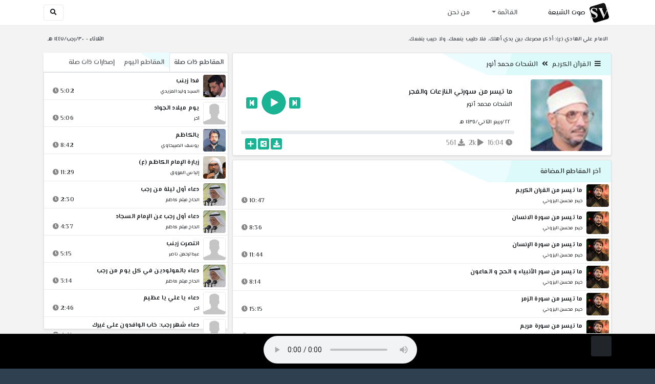

--- FILE ---
content_type: text/html; charset=utf-8
request_url: http://shia.noip.me/play-KyX5G
body_size: 15943
content:


<!DOCTYPE html>
<html lang="ar" dir="rtl">
<head>
    <meta charset="utf-8">
    <meta name="keywords" content="ما تيسر من سورتي النازعات والفجر, الشحات محمد أنور ">
    <meta name="description" content="ما تيسر من سورتي النازعات والفجر - الشحات محمد أنور">
    <meta name="viewport" content="width=device-width, initial-scale=1.0">
	<meta http-equiv="X-UA-Compatible" content="IE=edge">
    <meta http-equiv="content-language" content="ar">
    
    <meta name="msapplication-tap-highlight" content="no">
    <meta name="mobile-web-app-capable" content="no">
    <meta name="application-name" content="Shiavoice - صوت الشيعة">
    <meta name="short_name" content="Shiavoice - صوت الشيعة">
    <link rel="icon" sizes="192x192" href="http://shia.noip.me/assets/img/sv.png">
    <meta name="apple-mobile-web-app-capable" content="no">
    <meta name="apple-mobile-web-app-status-bar-style" content="black">
    <meta name="apple-mobile-web-app-title" content="Shiavoice">
    <link rel="apple-touch-icon" href="http://shia.noip.me/assets/img/sv.png">
    
	<link rel="shortcut icon" href="http://shia.noip.me/assets/img/favicon.ico" type="image/x-icon" />
	<link rel="icon" href="http://shia.noip.me/assets/img/favicon.ico" type="image/x-icon">
    <link rel="stylesheet" type="text/css" href="http://shia.noip.me/assets/css/bootstrap.min.css">
    <link rel="stylesheet" type="text/css" href="http://shia.noip.me/assets/font-awesome5/css/all.min.css">
 
    <link rel="stylesheet" type="text/css" href="http://shia.noip.me/assets/css/animate.css">
    <link rel="stylesheet" type="text/css" href="http://shia.noip.me/assets/css/style.css">
	
    <link rel="stylesheet" type="text/css" href="http://shia.noip.me/assets/css/plugins/toastr/toastr.min.css">
  	<link rel="stylesheet" type="text/css" href="http://shia.noip.me/assets/css/plugins/slick/slick.css">
    <link rel="stylesheet" type="text/css" href="http://shia.noip.me/assets/css/plugins/slick/slick-theme.css">
    <link rel="stylesheet" type="text/css" href="http://shia.noip.me/assets/css/plugins/bootstrapSocial/bootstrap-social.css">
    <link rel="stylesheet" type="text/css" href="http://shia.noip.me/assets/css/plugins/jquery-confirm/jquery-confirm.css">
    <link rel="stylesheet" type="text/css" href="http://shia.noip.me/assets/css/plugins/select2/select2.bundle.css">
    <link rel="stylesheet" type="text/css" href="http://shia.noip.me/assets/css/plugins/dropzone/basic.css">
    <link rel="stylesheet" type="text/css" href="http://shia.noip.me/assets/css/plugins/dropzone/dropzone.css">
    	
	<link rel="stylesheet" type="text/css" href="https://fonts.googleapis.com/css?family=El+Messiri:400,500,600&display=swap&subset=arabic">
    
    <link rel="stylesheet" type="text/css" href="http://shia.noip.me/assets/css/plugins/mobilenav/hc-offcanvas-nav.carbon.css">
        
    <link rel="stylesheet" type="text/css" href="http://shia.noip.me/assets/js/plugins/mediaelement/mediaelementplayer.min.css">
	<link rel="stylesheet" type="text/css" href="http://shia.noip.me/assets/js/plugins/mediaelement/plugins/skip-back/skip-back.min.css">
	<link rel="stylesheet" type="text/css" href="http://shia.noip.me/assets/js/plugins/mediaelement/plugins/speed/speed.min.css">
	<link rel="stylesheet" type="text/css" href="http://shia.noip.me/assets/js/plugins/mediaelement/plugins/loop/loop.min.css">
	<link rel="stylesheet" type="text/css" href="http://shia.noip.me/assets/js/plugins/mediaelement/plugins/airplay/airplay.min.css">
	<link rel="stylesheet" type="text/css" href="http://shia.noip.me/assets/js/plugins/mediaelement/plugins/chromecast/chromecast.min.css">
	<link rel="stylesheet" type="text/css" href="http://shia.noip.me/assets/js/plugins/mediaelement/plugins/postroll/postroll.min.css">   
    
	<link rel="stylesheet" type="text/css" href="http://shia.noip.me/assets/css/plugins/jquery-ui/jquery-ui.css">   
    
    <link rel="stylesheet" type="text/css" href="http://shia.noip.me/assets/css/custom.css">

    <!-- Global site tag (gtag.js) - Google Analytics -->
    <script async src="https://www.googletagmanager.com/gtag/js?id=UA-110213-1"></script>
    <script>
      window.dataLayer = window.dataLayer || [];
      function gtag(){dataLayer.push(arguments);}
      gtag('js', new Date());

      gtag('config', 'UA-110213-1');
    </script>
    
    <title>ما تيسر من سورتي النازعات والفجر - الشحات محمد أنور</title>
    
</head>	
<body class="rtls top-navigation fixed-footer">	
	
     <div id="wrapper">
        <div id="page-wrapper" class="gray-bg ">
        <div class="row border-bottom white-bg">
			<nav class="navbar navbar-expand-lg navbar-fixed-top" role="navigation">
				<div class="container">
                    <a href="/home" rel="loadpage"><img class="m-1" src="http://shia.noip.me/assets/img/sv.png" height="40px" title="Shiavoice - صوت الشيعة" alt="SV"> <strong>صوت الشيعة</strong></a>
					
                    <a href="/search" rel="loadpage" class="navbar-toggler bg-white text-dark ml-5 border" id="searchButton" title="Search">
                        <i class="fa fa-search"></i> 
                    </a>
                    <a href="#" class="mobilMenu">
                        <span></span> 
                    </a>
                    <nav id="main-nav" style="display: none;">
                        <ul><li data-nav-custom-content><a class="text-white" href="quran" rel="loadpage" name="القرآن الكريم - صوت الشيعة"><i class="fa fa-folder ml-2"></i> القرآن الكريم</a></li><li data-nav-custom-content><a class="text-white" href="ed3ie" rel="loadpage" name="الأدعية والمناجيات - صوت الشيعة"><i class="fa fa-folder ml-2"></i> الأدعية والمناجيات</a></li><li data-nav-custom-content><a class="text-white" href="zeyarat" rel="loadpage" name="الزيارات - صوت الشيعة"><i class="fa fa-folder ml-2"></i> الزيارات</a></li><li data-nav-custom-content><a class="text-white" href="athan" rel="loadpage" name="الأذان - صوت الشيعة"><i class="fa fa-folder ml-2"></i> الأذان</a></li><li data-nav-custom-content><a class="text-white" href="qesaed" rel="loadpage" name="قصائد وأشعار - صوت الشيعة"><i class="fa fa-folder ml-2"></i> قصائد وأشعار</a></li><li data-nav-custom-content><a class="text-white" href="mohadrat" rel="loadpage" name="محاضرات إسلامية - صوت الشيعة"><i class="fa fa-folder ml-2"></i> محاضرات إسلامية</a></li><li data-nav-custom-content><a class="text-white" href="khotab" rel="loadpage" name="خطب المعصومين - صوت الشيعة"><i class="fa fa-folder ml-2"></i> خطب المعصومين</a></li><li data-nav-custom-content><a class="text-white" href="letmiat" rel="loadpage" name="لطميات - صوت الشيعة"><i class="fa fa-folder ml-2"></i> لطميات</a></li><li data-nav-custom-content><a class="text-white" href="afrah" rel="loadpage" name="مواليد و أفراح - صوت الشيعة"><i class="fa fa-folder ml-2"></i> مواليد و أفراح</a></li><li data-nav-custom-content><a class="text-white" href="enashid" rel="loadpage" name="أناشيد و تواشيح - صوت الشيعة"><i class="fa fa-folder ml-2"></i> أناشيد و تواشيح</a></li><li data-nav-custom-content><a class="text-white" href="hawza" rel="loadpage" name="دروس حوزوية - صوت الشيعة"><i class="fa fa-folder ml-2"></i> دروس حوزوية</a></li><li data-nav-custom-content><a class="text-white" href="kutub" rel="loadpage" name="الكتب المسموعة - صوت الشيعة"><i class="fa fa-folder ml-2"></i> الكتب المسموعة</a></li><li data-nav-custom-content>
			<a class="text-white customNavLink" href="about" rel="loadpage" name="من نحن - صوت الشيعة"><i class="fa fa-info-circle ml-2"></i> من نحن</a>
			</li></ul>                    </nav>                        
					
					<div class="navbar-collapse collapse" id="navbar" aria-label="primary">
						<ul class="nav navbar-nav">
							<li class="dropdown">
								<a aria-expanded="false" role="button" href="javascript:void(0)" class="dropdown-toggle" data-toggle="dropdown"> القائمة </a>
								<ul role="menu" class="dropdown-menu scrollable-menu " id="links-menu"><li class="list-group-item-action col-xs-6"><a href="/quran" class="list-group-item-link" name="القرآن الكريم - صوت الشيعة" rel="loadpage"><span class="nav-label"><B>القرآن الكريم</B></span></a></li><li class="list-group-item-action col-xs-6"><a href="/ed3ie" class="list-group-item-link" name="الأدعية والمناجيات - صوت الشيعة" rel="loadpage"><span class="nav-label"><B>الأدعية والمناجيات</B></span></a></li><li class="list-group-item-action col-xs-6"><a href="/zeyarat" class="list-group-item-link" name="الزيارات - صوت الشيعة" rel="loadpage"><span class="nav-label"><B>الزيارات</B></span></a></li><li class="list-group-item-action col-xs-6"><a href="/athan" class="list-group-item-link" name="الأذان - صوت الشيعة" rel="loadpage"><span class="nav-label"><B>الأذان</B></span></a></li><li class="list-group-item-action col-xs-6"><a href="/qesaed" class="list-group-item-link" name="قصائد وأشعار - صوت الشيعة" rel="loadpage"><span class="nav-label"><B>قصائد وأشعار</B></span></a></li><li class="list-group-item-action col-xs-6"><a href="/mohadrat" class="list-group-item-link" name="محاضرات إسلامية - صوت الشيعة" rel="loadpage"><span class="nav-label"><B>محاضرات إسلامية</B></span></a></li><li class="list-group-item-action col-xs-6"><a href="/khotab" class="list-group-item-link" name="خطب المعصومين - صوت الشيعة" rel="loadpage"><span class="nav-label"><B>خطب المعصومين</B></span></a></li><li class="list-group-item-action col-xs-6"><a href="/letmiat" class="list-group-item-link" name="لطميات - صوت الشيعة" rel="loadpage"><span class="nav-label"><B>لطميات</B></span></a></li><li class="list-group-item-action col-xs-6"><a href="/afrah" class="list-group-item-link" name="مواليد و أفراح - صوت الشيعة" rel="loadpage"><span class="nav-label"><B>مواليد و أفراح</B></span></a></li><li class="list-group-item-action col-xs-6"><a href="/enashid" class="list-group-item-link" name="أناشيد و تواشيح - صوت الشيعة" rel="loadpage"><span class="nav-label"><B>أناشيد و تواشيح</B></span></a></li><li class="list-group-item-action col-xs-6"><a href="/hawza" class="list-group-item-link" name="دروس حوزوية - صوت الشيعة" rel="loadpage"><span class="nav-label"><B>دروس حوزوية</B></span></a></li><li class="list-group-item-action col-xs-6"><a href="/kutub" class="list-group-item-link" name="الكتب المسموعة - صوت الشيعة" rel="loadpage"><span class="nav-label"><B>الكتب المسموعة</B></span></a></li></ul>							</li>
							<li>
								<a href="/about" aria-expanded="false" role="button" name="من نحن - صوت الشيعة" rel="loadpage"> من نحن</a>
							</li>
						</ul>
					</div>
					<div class="navbar-collapse collapse navbar-left d-none d-lg-block d-xl-none" id="navbar" aria-label="secondary">
						<ul class="nav navbar-nav mr-auto" id="search-form">
							<a href="/search" rel="loadpage" class="btn btn-white btn-sm"> <i class="fa fa-search m-1"></i> </a>
						</ul>
					</div>
				</div>	
			</nav>	
        </div>
        
        <div id="right-sidebar" class="bg-dark">
            <div class="sidebar-container m-3 pt-4">
                <ul><li data-nav-custom-content><a class="text-white" href="quran" rel="loadpage" name="القرآن الكريم - صوت الشيعة"><i class="fa fa-folder ml-2"></i> القرآن الكريم</a></li><li data-nav-custom-content><a class="text-white" href="ed3ie" rel="loadpage" name="الأدعية والمناجيات - صوت الشيعة"><i class="fa fa-folder ml-2"></i> الأدعية والمناجيات</a></li><li data-nav-custom-content><a class="text-white" href="zeyarat" rel="loadpage" name="الزيارات - صوت الشيعة"><i class="fa fa-folder ml-2"></i> الزيارات</a></li><li data-nav-custom-content><a class="text-white" href="athan" rel="loadpage" name="الأذان - صوت الشيعة"><i class="fa fa-folder ml-2"></i> الأذان</a></li><li data-nav-custom-content><a class="text-white" href="qesaed" rel="loadpage" name="قصائد وأشعار - صوت الشيعة"><i class="fa fa-folder ml-2"></i> قصائد وأشعار</a></li><li data-nav-custom-content><a class="text-white" href="mohadrat" rel="loadpage" name="محاضرات إسلامية - صوت الشيعة"><i class="fa fa-folder ml-2"></i> محاضرات إسلامية</a></li><li data-nav-custom-content><a class="text-white" href="khotab" rel="loadpage" name="خطب المعصومين - صوت الشيعة"><i class="fa fa-folder ml-2"></i> خطب المعصومين</a></li><li data-nav-custom-content><a class="text-white" href="letmiat" rel="loadpage" name="لطميات - صوت الشيعة"><i class="fa fa-folder ml-2"></i> لطميات</a></li><li data-nav-custom-content><a class="text-white" href="afrah" rel="loadpage" name="مواليد و أفراح - صوت الشيعة"><i class="fa fa-folder ml-2"></i> مواليد و أفراح</a></li><li data-nav-custom-content><a class="text-white" href="enashid" rel="loadpage" name="أناشيد و تواشيح - صوت الشيعة"><i class="fa fa-folder ml-2"></i> أناشيد و تواشيح</a></li><li data-nav-custom-content><a class="text-white" href="hawza" rel="loadpage" name="دروس حوزوية - صوت الشيعة"><i class="fa fa-folder ml-2"></i> دروس حوزوية</a></li><li data-nav-custom-content><a class="text-white" href="kutub" rel="loadpage" name="الكتب المسموعة - صوت الشيعة"><i class="fa fa-folder ml-2"></i> الكتب المسموعة</a></li><li data-nav-custom-content>
			<a class="text-white customNavLink" href="about" rel="loadpage" name="من نحن - صوت الشيعة"><i class="fa fa-info-circle ml-2"></i> من نحن</a>
			</li></ul>            </div>
        </div>            
            
        <div class="wrapper wrapper-content">
            <div class="container">
                    <div class="row m-b-sm m-t-sm ">
                      <div class="col-md-8 d-md-block d-none">
                            <span class="font-bold text-dark small float-left pr-lg-2"><strong> الامام علي الهادي (ع): أذكر مصرعك بين يدي أهلك، فلا طبيب ينعمك، ولا حبيب ينفعك.</strong></span>
                      </div>
                      <div class="col-md-4 col-sm-12">
                            <span class="font-bold text-dark small float-right pl-lg-2"> الثلاثاء - ٣٠/رجب/١٤٤٧ هـ</span>
                      </div>
                    </div>
                <div id="contentBody">
                        <div class="row documentTitle mb-4" id="documentTitle" data-title="ما تيسر من سورتي النازعات والفجر - الشحات محمد أنور">
        <div class="col-lg-8 col-sm-12 pl-lg-1 mt-2">
            
            <div class="card no-border shadow-sm">
                  <div class="card-header bg-header">
                        <nav> <i class="fa fa-bars ml-1"></i> <a href="quran" name="القرآن الكريم - صوت الشيعة" rel="loadpage" >القرآن الكريم</a><i class="fa fa-angle-double-left mx-2" aria-hidden="true"></i><a href="cat-2074" rel="loadpage" name="الشحات محمد أنور - القرآن الكريم">الشحات محمد أنور</a></nav>                  </div>
                  <div class="card-body p-1 m-1">
                                            
                          <div class="row">
                            <div class="col-md-3">
                                <div id="trackItem1114407" class="">
                                    <div class="containerTrack">
                                     <img class="image m-auto rounded d-none d-sm-none d-md-block" id="trackArt1114407" title="الشحات محمد أنور" alt="IMG" src="../assets/img/cats/elsh7at_mu7amed.jpg" width="140px">
                                   </div>
                                </div>
                            </div>
                            <div class="col-md-9 pr-lg-0">
                                <div class="playDiv">
                                 <a href="play-q4cRJ" rel="loadpage" name="ما تيسر من سورتي المؤمنون والنور - الشحات محمد أنور" class="prevTrack btn btn-xs btn-social-icon btn-primary text-white" title="المقطع السابق">
            <i class="fa fa-step-backward"></i> 
        </a> 
                                <a href="javascript:void(0)" title="تشغيل" class="playTrack jp-play jp-play-page m-auto" id="trackplay1114407" data-track-id="1114407" data-track-url="quran/elsh7at_mu7amed/mutefereqe/oc52v9bt7929.mp3" data-track-title="ما تيسر من سورتي النازعات والفجر" data-track-href="play-KyX5G" data-artist="الشحات محمد أنور" data-artist-href="@alshahhat-muhammad-anwar"></a>
                                 <a href="play-O2whr" rel="loadpage" name="ما تيسر من سور النبأ والبلد والعصر - الشحات محمد أنور" class="nextTrack btn btn-xs btn-social-icon btn-primary text-white" title="المقطع التالي">
            <i class="fa fa-step-forward"></i>
        </a> 
                                </div>
                                <h4 class="font-bold m-b-xs text-truncate mt-3 mx-2 pr-md-1" title="ما تيسر من سورتي النازعات والفجر" style="cursor: default;">ما تيسر من سورتي النازعات والفجر</h4>
                                <h5 class="mt-2 mx-2 text-truncate pr-md-1"><a href="@alshahhat-muhammad-anwar" rel="loadpage" name="الشحات محمد أنور - صوت الشيعة" title="الشحات محمد أنور" > الشحات محمد أنور</a></h5>
                                <div class="pt-2 pr-1">
                                 <small class="mx-2 pr-md-1">٢٢/ربيع الثاني/١٤٣٥ هـ</small>
                                </div>
                                 
                                <div id="waveProgress" class="progress m-2" dir="ltr" style="height: 7px;">
                                  <div id="progressBar" data-track-id="1114407" class="progress-bar progress-bar-striped progress-bar-animated progress-bar-primary" role="progressbar"></div>
                                </div> 

                                 <div>
                                  <div class="float-left mx-2 pr-md-1 d-flex justify-content-between">
                                    
                                    <div class="text-muted" style="cursor: default;" id="trackDuration1114407" title="مدة"><i class="fa fa-clock"></i> 16:04</div>
                                      
                                    <div class="text-muted pr-2" style="cursor: default;" title="إستماع 2,446"><i class="fa fa-play"></i> 2k</div>
                                      
                                    <div class="text-muted pr-2" style="cursor: default;" title="تحميل 561"><i class="fa fa-download"></i> 561</div>
                                      
                                   </div>
                                  <div class="float-right">
                                   
                                    <a class="btn btn-xs btn-social-icon btn-primary text-white downloadTrack" data-id="ZGlaSThCTnFHcXlQdHVjV2NwWUUwdz09" name="ما تيسر من سورتي النازعات والفجر - الشحات محمد أنور" title="تحميل"><i class="fa fa-download"></i></a> 
                                    <a class="shareTrack btn btn-xs btn-social-icon btn-primary text-white" name="ما تيسر من سورتي النازعات والفجر - الشحات محمد أنور" data-id="1114407" data-embed="embed-KyX5G" title="شارك على الشبكات الاجتماعية"><i class="fa fa-share-alt-square"></i></a>
                                    <a class="addPlaylist btn btn-xs btn-social-icon btn-primary text-white ml-3" id="addPlaylist1114407" data-plsylist-id="1114407" title="أضف الى قائمة التشغيل"><i class="fa fa-plus"></i></a>
                                    
                                    </div>
                                </div>

                            </div>
                        </div>
                  
                  </div>
                                    
            </div> 
            
            <!-- start last links-->
            <div class="card mt-2 shadow-sm">
             
              <div class="no-border animated fadeIn">

                      <div class="card-header bg-header">
                                آخر المقاطع المضافة
                              </div><ul class="list-unstyled p-0 m-0 w-100"><li class="media trackItem border-bottom p-1" id="trackItem1250610">
					<div class="containerTrack">
					 <img class="image ml-2 rounded" id="trackArt1250610" alt="IMG" src="../assets/img/cats/haydar_muhsen_elbezuni.jpg" width="44px">
					  <div class="middle">
						<a href="play-KcsgV" title="تشغيل" class="playTrack jp-play m-auto" id="trackplay1250610" data-track-id="1250610" data-track-url="quran/haydar_muhsen_elbezuni/mutefereqe/k9wwuiw3ugsbnj8.mp3" data-track-title="ما تيسر من القران الكريم" data-track-href="play-KcsgV" data-artist="حيدر محسن البزوني" data-artist-href="@haydar-muhsin-albuzuni"></a>
					  </div>
					</div>
					<div class="media-body">
					  <a href="play-KcsgV" rel="loadpage" name="ما تيسر من القران الكريم - حيدر محسن البزوني" title="ما تيسر من القران الكريم"><h5 class="mb-0 text-truncate font-weight-bold">ما تيسر من القران الكريم</h5></a>
					    <div class="row mt-1">
							<div class="col-7">
								<a href="@haydar-muhsin-albuzuni" rel="loadpage" name="حيدر محسن البزوني - صوت الشيعة"><small class="text-truncate"> حيدر محسن البزوني</small></a>
							</div>
							<div class="col-5 text-left pl-4" id="trackDuration1250610"> 
								10:47 <i class="fa fa-clock ml-1 text-muted"></i>
								<span class="playTools">
									<a href="javascript:void(0)" class="shareTrack d-none d-sm-inline" data-id="1250610" title="شارك" data-embed="embed-KcsgV" name="ما تيسر من القران الكريم - حيدر محسن البزوني"><i class="fa fa-share-alt-square text-muted" style="font-size: 0.9rem;"></i></a> 
									<a href="play-KcsgV" class="addPlaylist d-none d-sm-inline-block" name="ما تيسر من القران الكريم - حيدر محسن البزوني" data-plsylist-id="1250610" title="أضف الى قائمة التشغيل"><i class="fa fa-plus-square text-muted mr-1" style="font-size: 0.9rem;"></i></a>
								</span>
						   </div>
					   </div>
					</div>
				  </li><li class="media trackItem border-bottom p-1" id="trackItem1250609">
					<div class="containerTrack">
					 <img class="image ml-2 rounded" id="trackArt1250609" alt="IMG" src="../assets/img/cats/haydar_muhsen_elbezuni.jpg" width="44px">
					  <div class="middle">
						<a href="play-KcsAf" title="تشغيل" class="playTrack jp-play m-auto" id="trackplay1250609" data-track-id="1250609" data-track-url="quran/haydar_muhsen_elbezuni/mutefereqe/ul0vnjdeaslbjmw.mp3" data-track-title="ما تيسر من سورة الانسان" data-track-href="play-KcsAf" data-artist="حيدر محسن البزوني" data-artist-href="@haydar-muhsin-albuzuni"></a>
					  </div>
					</div>
					<div class="media-body">
					  <a href="play-KcsAf" rel="loadpage" name="ما تيسر من سورة الانسان - حيدر محسن البزوني" title="ما تيسر من سورة الانسان"><h5 class="mb-0 text-truncate font-weight-bold">ما تيسر من سورة الانسان</h5></a>
					    <div class="row mt-1">
							<div class="col-7">
								<a href="@haydar-muhsin-albuzuni" rel="loadpage" name="حيدر محسن البزوني - صوت الشيعة"><small class="text-truncate"> حيدر محسن البزوني</small></a>
							</div>
							<div class="col-5 text-left pl-4" id="trackDuration1250609"> 
								8:36 <i class="fa fa-clock ml-1 text-muted"></i>
								<span class="playTools">
									<a href="javascript:void(0)" class="shareTrack d-none d-sm-inline" data-id="1250609" title="شارك" data-embed="embed-KcsAf" name="ما تيسر من سورة الانسان - حيدر محسن البزوني"><i class="fa fa-share-alt-square text-muted" style="font-size: 0.9rem;"></i></a> 
									<a href="play-KcsAf" class="addPlaylist d-none d-sm-inline-block" name="ما تيسر من سورة الانسان - حيدر محسن البزوني" data-plsylist-id="1250609" title="أضف الى قائمة التشغيل"><i class="fa fa-plus-square text-muted mr-1" style="font-size: 0.9rem;"></i></a>
								</span>
						   </div>
					   </div>
					</div>
				  </li><li class="media trackItem border-bottom p-1" id="trackItem1250608">
					<div class="containerTrack">
					 <img class="image ml-2 rounded" id="trackArt1250608" alt="IMG" src="../assets/img/cats/haydar_muhsen_elbezuni.jpg" width="44px">
					  <div class="middle">
						<a href="play-KcRx0" title="تشغيل" class="playTrack jp-play m-auto" id="trackplay1250608" data-track-id="1250608" data-track-url="quran/haydar_muhsen_elbezuni/mutefereqe/juza3kgktt7uxl9.mp3" data-track-title="ما تيسر من سورة الإنسان" data-track-href="play-KcRx0" data-artist="حيدر محسن البزوني" data-artist-href="@haydar-muhsin-albuzuni"></a>
					  </div>
					</div>
					<div class="media-body">
					  <a href="play-KcRx0" rel="loadpage" name="ما تيسر من سورة الإنسان - حيدر محسن البزوني" title="ما تيسر من سورة الإنسان"><h5 class="mb-0 text-truncate font-weight-bold">ما تيسر من سورة الإنسان</h5></a>
					    <div class="row mt-1">
							<div class="col-7">
								<a href="@haydar-muhsin-albuzuni" rel="loadpage" name="حيدر محسن البزوني - صوت الشيعة"><small class="text-truncate"> حيدر محسن البزوني</small></a>
							</div>
							<div class="col-5 text-left pl-4" id="trackDuration1250608"> 
								11:44 <i class="fa fa-clock ml-1 text-muted"></i>
								<span class="playTools">
									<a href="javascript:void(0)" class="shareTrack d-none d-sm-inline" data-id="1250608" title="شارك" data-embed="embed-KcRx0" name="ما تيسر من سورة الإنسان - حيدر محسن البزوني"><i class="fa fa-share-alt-square text-muted" style="font-size: 0.9rem;"></i></a> 
									<a href="play-KcRx0" class="addPlaylist d-none d-sm-inline-block" name="ما تيسر من سورة الإنسان - حيدر محسن البزوني" data-plsylist-id="1250608" title="أضف الى قائمة التشغيل"><i class="fa fa-plus-square text-muted mr-1" style="font-size: 0.9rem;"></i></a>
								</span>
						   </div>
					   </div>
					</div>
				  </li><li class="media trackItem border-bottom p-1" id="trackItem1250607">
					<div class="containerTrack">
					 <img class="image ml-2 rounded" id="trackArt1250607" alt="IMG" src="../assets/img/cats/haydar_muhsen_elbezuni.jpg" width="44px">
					  <div class="middle">
						<a href="play-KcrIS" title="تشغيل" class="playTrack jp-play m-auto" id="trackplay1250607" data-track-id="1250607" data-track-url="quran/haydar_muhsen_elbezuni/mutefereqe/nk4fmrgndkfrbaf.mp3" data-track-title="ما تيسر من سور الأنبياء و الحج و الماعون" data-track-href="play-KcrIS" data-artist="حيدر محسن البزوني" data-artist-href="@haydar-muhsin-albuzuni"></a>
					  </div>
					</div>
					<div class="media-body">
					  <a href="play-KcrIS" rel="loadpage" name="ما تيسر من سور الأنبياء و الحج و الماعون - حيدر محسن البزوني" title="ما تيسر من سور الأنبياء و الحج و الماعون"><h5 class="mb-0 text-truncate font-weight-bold">ما تيسر من سور الأنبياء و الحج و الماعون</h5></a>
					    <div class="row mt-1">
							<div class="col-7">
								<a href="@haydar-muhsin-albuzuni" rel="loadpage" name="حيدر محسن البزوني - صوت الشيعة"><small class="text-truncate"> حيدر محسن البزوني</small></a>
							</div>
							<div class="col-5 text-left pl-4" id="trackDuration1250607"> 
								8:14 <i class="fa fa-clock ml-1 text-muted"></i>
								<span class="playTools">
									<a href="javascript:void(0)" class="shareTrack d-none d-sm-inline" data-id="1250607" title="شارك" data-embed="embed-KcrIS" name="ما تيسر من سور الأنبياء و الحج و الماعون - حيدر محسن البزوني"><i class="fa fa-share-alt-square text-muted" style="font-size: 0.9rem;"></i></a> 
									<a href="play-KcrIS" class="addPlaylist d-none d-sm-inline-block" name="ما تيسر من سور الأنبياء و الحج و الماعون - حيدر محسن البزوني" data-plsylist-id="1250607" title="أضف الى قائمة التشغيل"><i class="fa fa-plus-square text-muted mr-1" style="font-size: 0.9rem;"></i></a>
								</span>
						   </div>
					   </div>
					</div>
				  </li><li class="media trackItem border-bottom p-1" id="trackItem1250606">
					<div class="containerTrack">
					 <img class="image ml-2 rounded" id="trackArt1250606" alt="IMG" src="../assets/img/cats/haydar_muhsen_elbezuni.jpg" width="44px">
					  <div class="middle">
						<a href="play-kCoya" title="تشغيل" class="playTrack jp-play m-auto" id="trackplay1250606" data-track-id="1250606" data-track-url="quran/haydar_muhsen_elbezuni/mutefereqe/marx4dvohc5u8x5.mp3" data-track-title="ما تيسر من سورة الزمر" data-track-href="play-kCoya" data-artist="حيدر محسن البزوني" data-artist-href="@haydar-muhsin-albuzuni"></a>
					  </div>
					</div>
					<div class="media-body">
					  <a href="play-kCoya" rel="loadpage" name="ما تيسر من سورة الزمر - حيدر محسن البزوني" title="ما تيسر من سورة الزمر"><h5 class="mb-0 text-truncate font-weight-bold">ما تيسر من سورة الزمر</h5></a>
					    <div class="row mt-1">
							<div class="col-7">
								<a href="@haydar-muhsin-albuzuni" rel="loadpage" name="حيدر محسن البزوني - صوت الشيعة"><small class="text-truncate"> حيدر محسن البزوني</small></a>
							</div>
							<div class="col-5 text-left pl-4" id="trackDuration1250606"> 
								15:15 <i class="fa fa-clock ml-1 text-muted"></i>
								<span class="playTools">
									<a href="javascript:void(0)" class="shareTrack d-none d-sm-inline" data-id="1250606" title="شارك" data-embed="embed-kCoya" name="ما تيسر من سورة الزمر - حيدر محسن البزوني"><i class="fa fa-share-alt-square text-muted" style="font-size: 0.9rem;"></i></a> 
									<a href="play-kCoya" class="addPlaylist d-none d-sm-inline-block" name="ما تيسر من سورة الزمر - حيدر محسن البزوني" data-plsylist-id="1250606" title="أضف الى قائمة التشغيل"><i class="fa fa-plus-square text-muted mr-1" style="font-size: 0.9rem;"></i></a>
								</span>
						   </div>
					   </div>
					</div>
				  </li><li class="media trackItem border-bottom p-1" id="trackItem1250605">
					<div class="containerTrack">
					 <img class="image ml-2 rounded" id="trackArt1250605" alt="IMG" src="../assets/img/cats/haydar_muhsen_elbezuni.jpg" width="44px">
					  <div class="middle">
						<a href="play-KCNrC" title="تشغيل" class="playTrack jp-play m-auto" id="trackplay1250605" data-track-id="1250605" data-track-url="quran/haydar_muhsen_elbezuni/mutefereqe/kevu7vyepytvrz7.mp3" data-track-title="ما تيسر من سورة مريم" data-track-href="play-KCNrC" data-artist="حيدر محسن البزوني" data-artist-href="@haydar-muhsin-albuzuni"></a>
					  </div>
					</div>
					<div class="media-body">
					  <a href="play-KCNrC" rel="loadpage" name="ما تيسر من سورة مريم - حيدر محسن البزوني" title="ما تيسر من سورة مريم"><h5 class="mb-0 text-truncate font-weight-bold">ما تيسر من سورة مريم</h5></a>
					    <div class="row mt-1">
							<div class="col-7">
								<a href="@haydar-muhsin-albuzuni" rel="loadpage" name="حيدر محسن البزوني - صوت الشيعة"><small class="text-truncate"> حيدر محسن البزوني</small></a>
							</div>
							<div class="col-5 text-left pl-4" id="trackDuration1250605"> 
								8:24 <i class="fa fa-clock ml-1 text-muted"></i>
								<span class="playTools">
									<a href="javascript:void(0)" class="shareTrack d-none d-sm-inline" data-id="1250605" title="شارك" data-embed="embed-KCNrC" name="ما تيسر من سورة مريم - حيدر محسن البزوني"><i class="fa fa-share-alt-square text-muted" style="font-size: 0.9rem;"></i></a> 
									<a href="play-KCNrC" class="addPlaylist d-none d-sm-inline-block" name="ما تيسر من سورة مريم - حيدر محسن البزوني" data-plsylist-id="1250605" title="أضف الى قائمة التشغيل"><i class="fa fa-plus-square text-muted mr-1" style="font-size: 0.9rem;"></i></a>
								</span>
						   </div>
					   </div>
					</div>
				  </li><li class="media trackItem border-bottom p-1" id="trackItem1250604">
					<div class="containerTrack">
					 <img class="image ml-2 rounded" id="trackArt1250604" alt="IMG" src="../assets/img/cats/haydar_muhsen_elbezuni.jpg" width="44px">
					  <div class="middle">
						<a href="play-kcNM6" title="تشغيل" class="playTrack jp-play m-auto" id="trackplay1250604" data-track-id="1250604" data-track-url="quran/haydar_muhsen_elbezuni/mutefereqe/hv537vxpbx7hz2d.mp3" data-track-title="ما تيسر من سورتي نوح و الكوثر" data-track-href="play-kcNM6" data-artist="حيدر محسن البزوني" data-artist-href="@haydar-muhsin-albuzuni"></a>
					  </div>
					</div>
					<div class="media-body">
					  <a href="play-kcNM6" rel="loadpage" name="ما تيسر من سورتي نوح و الكوثر - حيدر محسن البزوني" title="ما تيسر من سورتي نوح و الكوثر"><h5 class="mb-0 text-truncate font-weight-bold">ما تيسر من سورتي نوح و الكوثر</h5></a>
					    <div class="row mt-1">
							<div class="col-7">
								<a href="@haydar-muhsin-albuzuni" rel="loadpage" name="حيدر محسن البزوني - صوت الشيعة"><small class="text-truncate"> حيدر محسن البزوني</small></a>
							</div>
							<div class="col-5 text-left pl-4" id="trackDuration1250604"> 
								12:19 <i class="fa fa-clock ml-1 text-muted"></i>
								<span class="playTools">
									<a href="javascript:void(0)" class="shareTrack d-none d-sm-inline" data-id="1250604" title="شارك" data-embed="embed-kcNM6" name="ما تيسر من سورتي نوح و الكوثر - حيدر محسن البزوني"><i class="fa fa-share-alt-square text-muted" style="font-size: 0.9rem;"></i></a> 
									<a href="play-kcNM6" class="addPlaylist d-none d-sm-inline-block" name="ما تيسر من سورتي نوح و الكوثر - حيدر محسن البزوني" data-plsylist-id="1250604" title="أضف الى قائمة التشغيل"><i class="fa fa-plus-square text-muted mr-1" style="font-size: 0.9rem;"></i></a>
								</span>
						   </div>
					   </div>
					</div>
				  </li><li class="media trackItem border-bottom p-1" id="trackItem1250603">
					<div class="containerTrack">
					 <img class="image ml-2 rounded" id="trackArt1250603" alt="IMG" src="../assets/img/cats/haydar_muhsen_elbezuni.jpg" width="44px">
					  <div class="middle">
						<a href="play-kCmY8" title="تشغيل" class="playTrack jp-play m-auto" id="trackplay1250603" data-track-id="1250603" data-track-url="quran/haydar_muhsen_elbezuni/mutefereqe/x9v8fxlbw4nj2w3.mp3" data-track-title="ما تيسر من سورة آل عمران" data-track-href="play-kCmY8" data-artist="حيدر محسن البزوني" data-artist-href="@haydar-muhsin-albuzuni"></a>
					  </div>
					</div>
					<div class="media-body">
					  <a href="play-kCmY8" rel="loadpage" name="ما تيسر من سورة آل عمران - حيدر محسن البزوني" title="ما تيسر من سورة آل عمران"><h5 class="mb-0 text-truncate font-weight-bold">ما تيسر من سورة آل عمران</h5></a>
					    <div class="row mt-1">
							<div class="col-7">
								<a href="@haydar-muhsin-albuzuni" rel="loadpage" name="حيدر محسن البزوني - صوت الشيعة"><small class="text-truncate"> حيدر محسن البزوني</small></a>
							</div>
							<div class="col-5 text-left pl-4" id="trackDuration1250603"> 
								12:01 <i class="fa fa-clock ml-1 text-muted"></i>
								<span class="playTools">
									<a href="javascript:void(0)" class="shareTrack d-none d-sm-inline" data-id="1250603" title="شارك" data-embed="embed-kCmY8" name="ما تيسر من سورة آل عمران - حيدر محسن البزوني"><i class="fa fa-share-alt-square text-muted" style="font-size: 0.9rem;"></i></a> 
									<a href="play-kCmY8" class="addPlaylist d-none d-sm-inline-block" name="ما تيسر من سورة آل عمران - حيدر محسن البزوني" data-plsylist-id="1250603" title="أضف الى قائمة التشغيل"><i class="fa fa-plus-square text-muted mr-1" style="font-size: 0.9rem;"></i></a>
								</span>
						   </div>
					   </div>
					</div>
				  </li><li class="media trackItem border-bottom p-1" id="trackItem1250602">
					<div class="containerTrack">
					 <img class="image ml-2 rounded" id="trackArt1250602" alt="IMG" src="../assets/img/cats/haydar_muhsen_elbezuni.jpg" width="44px">
					  <div class="middle">
						<a href="play-kcMtx" title="تشغيل" class="playTrack jp-play m-auto" id="trackplay1250602" data-track-id="1250602" data-track-url="quran/haydar_muhsen_elbezuni/mutefereqe/kh8qpgwbwkbx56k.mp3" data-track-title="ما تيسر من سورة المؤمنون" data-track-href="play-kcMtx" data-artist="حيدر محسن البزوني" data-artist-href="@haydar-muhsin-albuzuni"></a>
					  </div>
					</div>
					<div class="media-body">
					  <a href="play-kcMtx" rel="loadpage" name="ما تيسر من سورة المؤمنون - حيدر محسن البزوني" title="ما تيسر من سورة المؤمنون"><h5 class="mb-0 text-truncate font-weight-bold">ما تيسر من سورة المؤمنون</h5></a>
					    <div class="row mt-1">
							<div class="col-7">
								<a href="@haydar-muhsin-albuzuni" rel="loadpage" name="حيدر محسن البزوني - صوت الشيعة"><small class="text-truncate"> حيدر محسن البزوني</small></a>
							</div>
							<div class="col-5 text-left pl-4" id="trackDuration1250602"> 
								12:58 <i class="fa fa-clock ml-1 text-muted"></i>
								<span class="playTools">
									<a href="javascript:void(0)" class="shareTrack d-none d-sm-inline" data-id="1250602" title="شارك" data-embed="embed-kcMtx" name="ما تيسر من سورة المؤمنون - حيدر محسن البزوني"><i class="fa fa-share-alt-square text-muted" style="font-size: 0.9rem;"></i></a> 
									<a href="play-kcMtx" class="addPlaylist d-none d-sm-inline-block" name="ما تيسر من سورة المؤمنون - حيدر محسن البزوني" data-plsylist-id="1250602" title="أضف الى قائمة التشغيل"><i class="fa fa-plus-square text-muted mr-1" style="font-size: 0.9rem;"></i></a>
								</span>
						   </div>
					   </div>
					</div>
				  </li><li class="media trackItem border-bottom p-1" id="trackItem1250601">
					<div class="containerTrack">
					 <img class="image ml-2 rounded" id="trackArt1250601" alt="IMG" src="../assets/img/cats/haydar_muhsen_elbezuni.jpg" width="44px">
					  <div class="middle">
						<a href="play-KcmQB" title="تشغيل" class="playTrack jp-play m-auto" id="trackplay1250601" data-track-id="1250601" data-track-url="quran/haydar_muhsen_elbezuni/mutefereqe/4ksxs9zdlwouti4.mp3" data-track-title="ما تيسر من سورتي يس و الزلزلة" data-track-href="play-KcmQB" data-artist="حيدر محسن البزوني" data-artist-href="@haydar-muhsin-albuzuni"></a>
					  </div>
					</div>
					<div class="media-body">
					  <a href="play-KcmQB" rel="loadpage" name="ما تيسر من سورتي يس و الزلزلة - حيدر محسن البزوني" title="ما تيسر من سورتي يس و الزلزلة"><h5 class="mb-0 text-truncate font-weight-bold">ما تيسر من سورتي يس و الزلزلة</h5></a>
					    <div class="row mt-1">
							<div class="col-7">
								<a href="@haydar-muhsin-albuzuni" rel="loadpage" name="حيدر محسن البزوني - صوت الشيعة"><small class="text-truncate"> حيدر محسن البزوني</small></a>
							</div>
							<div class="col-5 text-left pl-4" id="trackDuration1250601"> 
								11:50 <i class="fa fa-clock ml-1 text-muted"></i>
								<span class="playTools">
									<a href="javascript:void(0)" class="shareTrack d-none d-sm-inline" data-id="1250601" title="شارك" data-embed="embed-KcmQB" name="ما تيسر من سورتي يس و الزلزلة - حيدر محسن البزوني"><i class="fa fa-share-alt-square text-muted" style="font-size: 0.9rem;"></i></a> 
									<a href="play-KcmQB" class="addPlaylist d-none d-sm-inline-block" name="ما تيسر من سورتي يس و الزلزلة - حيدر محسن البزوني" data-plsylist-id="1250601" title="أضف الى قائمة التشغيل"><i class="fa fa-plus-square text-muted mr-1" style="font-size: 0.9rem;"></i></a>
								</span>
						   </div>
					   </div>
					</div>
				  </li><li class="media trackItem border-bottom p-1" id="trackItem1250600">
					<div class="containerTrack">
					 <img class="image ml-2 rounded" id="trackArt1250600" alt="IMG" src="../assets/img/cats/haydar_muhsen_elbezuni.jpg" width="44px">
					  <div class="middle">
						<a href="play-kcMJm" title="تشغيل" class="playTrack jp-play m-auto" id="trackplay1250600" data-track-id="1250600" data-track-url="quran/haydar_muhsen_elbezuni/mutefereqe/6mlzaimebkraj43.mp3" data-track-title="ما تيسر من سورتي مريم و القصص" data-track-href="play-kcMJm" data-artist="حيدر محسن البزوني" data-artist-href="@haydar-muhsin-albuzuni"></a>
					  </div>
					</div>
					<div class="media-body">
					  <a href="play-kcMJm" rel="loadpage" name="ما تيسر من سورتي مريم و القصص - حيدر محسن البزوني" title="ما تيسر من سورتي مريم و القصص"><h5 class="mb-0 text-truncate font-weight-bold">ما تيسر من سورتي مريم و القصص</h5></a>
					    <div class="row mt-1">
							<div class="col-7">
								<a href="@haydar-muhsin-albuzuni" rel="loadpage" name="حيدر محسن البزوني - صوت الشيعة"><small class="text-truncate"> حيدر محسن البزوني</small></a>
							</div>
							<div class="col-5 text-left pl-4" id="trackDuration1250600"> 
								10:17 <i class="fa fa-clock ml-1 text-muted"></i>
								<span class="playTools">
									<a href="javascript:void(0)" class="shareTrack d-none d-sm-inline" data-id="1250600" title="شارك" data-embed="embed-kcMJm" name="ما تيسر من سورتي مريم و القصص - حيدر محسن البزوني"><i class="fa fa-share-alt-square text-muted" style="font-size: 0.9rem;"></i></a> 
									<a href="play-kcMJm" class="addPlaylist d-none d-sm-inline-block" name="ما تيسر من سورتي مريم و القصص - حيدر محسن البزوني" data-plsylist-id="1250600" title="أضف الى قائمة التشغيل"><i class="fa fa-plus-square text-muted mr-1" style="font-size: 0.9rem;"></i></a>
								</span>
						   </div>
					   </div>
					</div>
				  </li><li class="media trackItem border-bottom p-1" id="trackItem1250599">
					<div class="containerTrack">
					 <img class="image ml-2 rounded" id="trackArt1250599" alt="IMG" src="../assets/img/cats/haydar_muhsen_elbezuni.jpg" width="44px">
					  <div class="middle">
						<a href="play-kCmGI" title="تشغيل" class="playTrack jp-play m-auto" id="trackplay1250599" data-track-id="1250599" data-track-url="quran/haydar_muhsen_elbezuni/mutefereqe/dwncy2n0zlktm89.mp3" data-track-title="ما تيسر من سورة مريم" data-track-href="play-kCmGI" data-artist="حيدر محسن البزوني" data-artist-href="@haydar-muhsin-albuzuni"></a>
					  </div>
					</div>
					<div class="media-body">
					  <a href="play-kCmGI" rel="loadpage" name="ما تيسر من سورة مريم - حيدر محسن البزوني" title="ما تيسر من سورة مريم"><h5 class="mb-0 text-truncate font-weight-bold">ما تيسر من سورة مريم</h5></a>
					    <div class="row mt-1">
							<div class="col-7">
								<a href="@haydar-muhsin-albuzuni" rel="loadpage" name="حيدر محسن البزوني - صوت الشيعة"><small class="text-truncate"> حيدر محسن البزوني</small></a>
							</div>
							<div class="col-5 text-left pl-4" id="trackDuration1250599"> 
								13:09 <i class="fa fa-clock ml-1 text-muted"></i>
								<span class="playTools">
									<a href="javascript:void(0)" class="shareTrack d-none d-sm-inline" data-id="1250599" title="شارك" data-embed="embed-kCmGI" name="ما تيسر من سورة مريم - حيدر محسن البزوني"><i class="fa fa-share-alt-square text-muted" style="font-size: 0.9rem;"></i></a> 
									<a href="play-kCmGI" class="addPlaylist d-none d-sm-inline-block" name="ما تيسر من سورة مريم - حيدر محسن البزوني" data-plsylist-id="1250599" title="أضف الى قائمة التشغيل"><i class="fa fa-plus-square text-muted mr-1" style="font-size: 0.9rem;"></i></a>
								</span>
						   </div>
					   </div>
					</div>
				  </li></ul>              </div>
            </div>
            <!-- start last links-->
            

        </div>
        <div class="col-lg-4 col-sm-12 pr-lg-1 mt-2">
            <!-- relatedClips -->
            <div class="shadow-sm " > 
                <ul class="nav nav-tabs justify-content-end bg-header" dir="ltr">
                     <li class="nav-sm-item"><a href="javascript:void(0)" name="relatedRelease" data-bs-toggle="tab" class="nav-link relatedTab relatedRelease p-2 card-titel">إصدارات ذات صلة</a></li>
                     <li class="nav-sm-item"><a href="javascript:void(0)" name="todayClips" data-bs-toggle="tab" class="nav-link relatedTab todayClips p-2 card-titel">المقاطع اليوم</a></li>
                    <li class="nav-sm-item"><a href="javascript:void(0)" name="relatedClips" data-bs-toggle="tab" class="nav-link relatedTab relatedClips p-2 card-titel active">المقاطع ذات صلة</a></li>
                </ul>
                <div class="border bg-white rounded-bottom animated fadeIn">
                    <div class="slimScroll" style="height: 500px" id="relatedBox">
                        <ul class="list-unstyled p-0"><li class="media trackItem border-bottom p-1" id="trackItem1014594">
					<div class="containerTrack">
					 <img class="image ml-2 rounded" id="trackArt1014594" alt="IMG" src="../assets/img/cats/welid_elmezedi.jpg" width="44px">
					  <div class="middle">
						<a href="play-wy2b5" title="تشغيل" class="playTrack jp-play m-auto" id="trackplay1014594" data-track-id="1014594" data-track-url="letmiat/welid_elmazidy/elsa8i/gf5fstigvuyx.mp3" data-track-title="فدا زينب" data-track-href="play-wy2b5" data-artist="السيد وليد المزيدي" data-artist-href="@walid-almuzidi"></a>
					  </div>
					</div>
					<div class="media-body">
					  <a href="play-wy2b5" rel="loadpage" name="فدا زينب - السيد وليد المزيدي" title="فدا زينب"><h5 class="mb-0 text-truncate font-weight-bold">فدا زينب</h5></a>
					    <div class="row mt-1">
							<div class="col-7">
								<a href="@walid-almuzidi" rel="loadpage" name="السيد وليد المزيدي - صوت الشيعة"><small class="text-truncate"> السيد وليد المزيدي</small></a>
							</div>
							<div class="col-5 text-left pl-4" id="trackDuration1014594"> 
								5:02 <i class="fa fa-clock ml-1 text-muted"></i>
								<span class="playTools">
									<a href="javascript:void(0)" class="shareTrack d-none d-sm-inline" data-id="1014594" title="شارك" data-embed="embed-wy2b5" name="فدا زينب - السيد وليد المزيدي"><i class="fa fa-share-alt-square text-muted" style="font-size: 0.9rem;"></i></a> 
									<a href="play-wy2b5" class="addPlaylist d-none d-sm-inline-block" id="addPlaylist1014594" data-plsylist-id="1014594" title="أضف الى قائمة التشغيل"><i class="fa fa-plus-square text-muted mr-1" style="font-size: 0.9rem;"></i></a>
								</span>
						   </div>
					   </div>
					</div>
				  </li><li class="media trackItem border-bottom p-1" id="trackItem1012919">
					<div class="containerTrack">
					 <img class="image ml-2 rounded" id="trackArt1012919" alt="IMG" src="../assets/img/cats/none.jpg" width="44px">
					  <div class="middle">
						<a href="play-duc2b" title="تشغيل" class="playTrack jp-play m-auto" id="trackplay1012919" data-track-id="1012919" data-track-url="afrah/mushterek/afrah_elma7mude/sh9oe537ws3p.mp3" data-track-title="يوم ميلاد الجواد" data-track-href="play-duc2b" data-artist="آخر" data-artist-href="@akhr"></a>
					  </div>
					</div>
					<div class="media-body">
					  <a href="play-duc2b" rel="loadpage" name="يوم ميلاد الجواد - آخر" title="يوم ميلاد الجواد"><h5 class="mb-0 text-truncate font-weight-bold">يوم ميلاد الجواد</h5></a>
					    <div class="row mt-1">
							<div class="col-7">
								<a href="@akhr" rel="loadpage" name="آخر - صوت الشيعة"><small class="text-truncate"> آخر</small></a>
							</div>
							<div class="col-5 text-left pl-4" id="trackDuration1012919"> 
								5:06 <i class="fa fa-clock ml-1 text-muted"></i>
								<span class="playTools">
									<a href="javascript:void(0)" class="shareTrack d-none d-sm-inline" data-id="1012919" title="شارك" data-embed="embed-duc2b" name="يوم ميلاد الجواد - آخر"><i class="fa fa-share-alt-square text-muted" style="font-size: 0.9rem;"></i></a> 
									<a href="play-duc2b" class="addPlaylist d-none d-sm-inline-block" id="addPlaylist1012919" data-plsylist-id="1012919" title="أضف الى قائمة التشغيل"><i class="fa fa-plus-square text-muted mr-1" style="font-size: 0.9rem;"></i></a>
								</span>
						   </div>
					   </div>
					</div>
				  </li><li class="media trackItem border-bottom p-1" id="trackItem1094310">
					<div class="containerTrack">
					 <img class="image ml-2 rounded" id="trackArt1094310" alt="IMG" src="../assets/img/cats/yusef_elsebihawi.jpg" width="44px">
					  <div class="middle">
						<a href="play-xTsbs" title="تشغيل" class="playTrack jp-play m-auto" id="trackplay1094310" data-track-id="1094310" data-track-url="letmiat/mushterk/ya_elkathem/hhu8s4scmp49.mp3" data-track-title="يالكاظم" data-track-href="play-xTsbs" data-artist="يوسف الصبيحاوي" data-artist-href="@yusuf-alsabyhawi"></a>
					  </div>
					</div>
					<div class="media-body">
					  <a href="play-xTsbs" rel="loadpage" name="يالكاظم - يوسف الصبيحاوي" title="يالكاظم"><h5 class="mb-0 text-truncate font-weight-bold">يالكاظم</h5></a>
					    <div class="row mt-1">
							<div class="col-7">
								<a href="@yusuf-alsabyhawi" rel="loadpage" name="يوسف الصبيحاوي - صوت الشيعة"><small class="text-truncate"> يوسف الصبيحاوي</small></a>
							</div>
							<div class="col-5 text-left pl-4" id="trackDuration1094310"> 
								8:42 <i class="fa fa-clock ml-1 text-muted"></i>
								<span class="playTools">
									<a href="javascript:void(0)" class="shareTrack d-none d-sm-inline" data-id="1094310" title="شارك" data-embed="embed-xTsbs" name="يالكاظم - يوسف الصبيحاوي"><i class="fa fa-share-alt-square text-muted" style="font-size: 0.9rem;"></i></a> 
									<a href="play-xTsbs" class="addPlaylist d-none d-sm-inline-block" id="addPlaylist1094310" data-plsylist-id="1094310" title="أضف الى قائمة التشغيل"><i class="fa fa-plus-square text-muted mr-1" style="font-size: 0.9rem;"></i></a>
								</span>
						   </div>
					   </div>
					</div>
				  </li><li class="media trackItem border-bottom p-1" id="trackItem1180100">
					<div class="containerTrack">
					 <img class="image ml-2 rounded" id="trackArt1180100" alt="IMG" src="../assets/img/cats/iilyas_almarzuq.jpg" width="44px">
					  <div class="middle">
						<a href="play-3oH6f" title="تشغيل" class="playTrack jp-play m-auto" id="trackplay1180100" data-track-id="1180100" data-track-url="zeiarat/imam_kazem/tcmgwp6gi5z7.mp3" data-track-title="زيارة الإمام الكاظم (ع)" data-track-href="play-3oH6f" data-artist="إلياس المرزوق" data-artist-href="@ilyas-almarzuq"></a>
					  </div>
					</div>
					<div class="media-body">
					  <a href="play-3oH6f" rel="loadpage" name="زيارة الإمام الكاظم (ع) - إلياس المرزوق" title="زيارة الإمام الكاظم (ع)"><h5 class="mb-0 text-truncate font-weight-bold">زيارة الإمام الكاظم (ع)</h5></a>
					    <div class="row mt-1">
							<div class="col-7">
								<a href="@ilyas-almarzuq" rel="loadpage" name="إلياس المرزوق - صوت الشيعة"><small class="text-truncate"> إلياس المرزوق</small></a>
							</div>
							<div class="col-5 text-left pl-4" id="trackDuration1180100"> 
								11:29 <i class="fa fa-clock ml-1 text-muted"></i>
								<span class="playTools">
									<a href="javascript:void(0)" class="shareTrack d-none d-sm-inline" data-id="1180100" title="شارك" data-embed="embed-3oH6f" name="زيارة الإمام الكاظم (ع) - إلياس المرزوق"><i class="fa fa-share-alt-square text-muted" style="font-size: 0.9rem;"></i></a> 
									<a href="play-3oH6f" class="addPlaylist d-none d-sm-inline-block" id="addPlaylist1180100" data-plsylist-id="1180100" title="أضف الى قائمة التشغيل"><i class="fa fa-plus-square text-muted mr-1" style="font-size: 0.9rem;"></i></a>
								</span>
						   </div>
					   </div>
					</div>
				  </li><li class="media trackItem border-bottom p-1" id="trackItem1021702">
					<div class="containerTrack">
					 <img class="image ml-2 rounded" id="trackArt1021702" alt="IMG" src="../assets/img/cats/maytham_kazim.jpg" width="44px">
					  <div class="middle">
						<a href="play-gmnzn" title="تشغيل" class="playTrack jp-play m-auto" id="trackplay1021702" data-track-id="1021702" data-track-url="edaie/ed3ie_shehr_rejab/dyww21pvx62u.mp3" data-track-title="دعاء أول ليلة من رجب" data-track-href="play-gmnzn" data-artist="الحاج ميثم كاظم" data-artist-href="@mithum-kazim"></a>
					  </div>
					</div>
					<div class="media-body">
					  <a href="play-gmnzn" rel="loadpage" name="دعاء أول ليلة من رجب - الحاج ميثم كاظم" title="دعاء أول ليلة من رجب"><h5 class="mb-0 text-truncate font-weight-bold">دعاء أول ليلة من رجب</h5></a>
					    <div class="row mt-1">
							<div class="col-7">
								<a href="@mithum-kazim" rel="loadpage" name="الحاج ميثم كاظم - صوت الشيعة"><small class="text-truncate"> الحاج ميثم كاظم</small></a>
							</div>
							<div class="col-5 text-left pl-4" id="trackDuration1021702"> 
								2:30 <i class="fa fa-clock ml-1 text-muted"></i>
								<span class="playTools">
									<a href="javascript:void(0)" class="shareTrack d-none d-sm-inline" data-id="1021702" title="شارك" data-embed="embed-gmnzn" name="دعاء أول ليلة من رجب - الحاج ميثم كاظم"><i class="fa fa-share-alt-square text-muted" style="font-size: 0.9rem;"></i></a> 
									<a href="play-gmnzn" class="addPlaylist d-none d-sm-inline-block" id="addPlaylist1021702" data-plsylist-id="1021702" title="أضف الى قائمة التشغيل"><i class="fa fa-plus-square text-muted mr-1" style="font-size: 0.9rem;"></i></a>
								</span>
						   </div>
					   </div>
					</div>
				  </li><li class="media trackItem border-bottom p-1" id="trackItem1021696">
					<div class="containerTrack">
					 <img class="image ml-2 rounded" id="trackArt1021696" alt="IMG" src="../assets/img/cats/maytham_kazim.jpg" width="44px">
					  <div class="middle">
						<a href="play-c61nb" title="تشغيل" class="playTrack jp-play m-auto" id="trackplay1021696" data-track-id="1021696" data-track-url="edaie/ed3ie_shehr_rejab/kpuij03wieek.mp3" data-track-title="دعاء أول رجب عن الإمام السجاد" data-track-href="play-c61nb" data-artist="الحاج ميثم كاظم" data-artist-href="@mithum-kazim"></a>
					  </div>
					</div>
					<div class="media-body">
					  <a href="play-c61nb" rel="loadpage" name="دعاء أول رجب عن الإمام السجاد - الحاج ميثم كاظم" title="دعاء أول رجب عن الإمام السجاد"><h5 class="mb-0 text-truncate font-weight-bold">دعاء أول رجب عن الإمام السجاد</h5></a>
					    <div class="row mt-1">
							<div class="col-7">
								<a href="@mithum-kazim" rel="loadpage" name="الحاج ميثم كاظم - صوت الشيعة"><small class="text-truncate"> الحاج ميثم كاظم</small></a>
							</div>
							<div class="col-5 text-left pl-4" id="trackDuration1021696"> 
								4:37 <i class="fa fa-clock ml-1 text-muted"></i>
								<span class="playTools">
									<a href="javascript:void(0)" class="shareTrack d-none d-sm-inline" data-id="1021696" title="شارك" data-embed="embed-c61nb" name="دعاء أول رجب عن الإمام السجاد - الحاج ميثم كاظم"><i class="fa fa-share-alt-square text-muted" style="font-size: 0.9rem;"></i></a> 
									<a href="play-c61nb" class="addPlaylist d-none d-sm-inline-block" id="addPlaylist1021696" data-plsylist-id="1021696" title="أضف الى قائمة التشغيل"><i class="fa fa-plus-square text-muted mr-1" style="font-size: 0.9rem;"></i></a>
								</span>
						   </div>
					   </div>
					</div>
				  </li><li class="media trackItem border-bottom p-1" id="trackItem1014666">
					<div class="containerTrack">
					 <img class="image ml-2 rounded" id="trackArt1014666" alt="IMG" src="../assets/img/cats/none.jpg" width="44px">
					  <div class="middle">
						<a href="play-5d9eq" title="تشغيل" class="playTrack jp-play m-auto" id="trackplay1014666" data-track-id="1014666" data-track-url="letmiat/mushterk/rayat/afc859k3tpws.mp3" data-track-title="انتصرت زينب" data-track-href="play-5d9eq" data-artist="عبدالرحمن ناصر" data-artist-href="@eabdalrhmin-nasir"></a>
					  </div>
					</div>
					<div class="media-body">
					  <a href="play-5d9eq" rel="loadpage" name="انتصرت زينب - عبدالرحمن ناصر" title="انتصرت زينب"><h5 class="mb-0 text-truncate font-weight-bold">انتصرت زينب</h5></a>
					    <div class="row mt-1">
							<div class="col-7">
								<a href="@eabdalrhmin-nasir" rel="loadpage" name="عبدالرحمن ناصر - صوت الشيعة"><small class="text-truncate"> عبدالرحمن ناصر</small></a>
							</div>
							<div class="col-5 text-left pl-4" id="trackDuration1014666"> 
								5:15 <i class="fa fa-clock ml-1 text-muted"></i>
								<span class="playTools">
									<a href="javascript:void(0)" class="shareTrack d-none d-sm-inline" data-id="1014666" title="شارك" data-embed="embed-5d9eq" name="انتصرت زينب - عبدالرحمن ناصر"><i class="fa fa-share-alt-square text-muted" style="font-size: 0.9rem;"></i></a> 
									<a href="play-5d9eq" class="addPlaylist d-none d-sm-inline-block" id="addPlaylist1014666" data-plsylist-id="1014666" title="أضف الى قائمة التشغيل"><i class="fa fa-plus-square text-muted mr-1" style="font-size: 0.9rem;"></i></a>
								</span>
						   </div>
					   </div>
					</div>
				  </li><li class="media trackItem border-bottom p-1" id="trackItem1021700">
					<div class="containerTrack">
					 <img class="image ml-2 rounded" id="trackArt1021700" alt="IMG" src="../assets/img/cats/maytham_kazim.jpg" width="44px">
					  <div class="middle">
						<a href="play-m7ftw" title="تشغيل" class="playTrack jp-play m-auto" id="trackplay1021700" data-track-id="1021700" data-track-url="edaie/ed3ie_shehr_rejab/xyodt8no8p7n.mp3" data-track-title="دعاء بالمولودين في كل يوم من رجب" data-track-href="play-m7ftw" data-artist="الحاج ميثم كاظم" data-artist-href="@mithum-kazim"></a>
					  </div>
					</div>
					<div class="media-body">
					  <a href="play-m7ftw" rel="loadpage" name="دعاء بالمولودين في كل يوم من رجب - الحاج ميثم كاظم" title="دعاء بالمولودين في كل يوم من رجب"><h5 class="mb-0 text-truncate font-weight-bold">دعاء بالمولودين في كل يوم من رجب</h5></a>
					    <div class="row mt-1">
							<div class="col-7">
								<a href="@mithum-kazim" rel="loadpage" name="الحاج ميثم كاظم - صوت الشيعة"><small class="text-truncate"> الحاج ميثم كاظم</small></a>
							</div>
							<div class="col-5 text-left pl-4" id="trackDuration1021700"> 
								3:14 <i class="fa fa-clock ml-1 text-muted"></i>
								<span class="playTools">
									<a href="javascript:void(0)" class="shareTrack d-none d-sm-inline" data-id="1021700" title="شارك" data-embed="embed-m7ftw" name="دعاء بالمولودين في كل يوم من رجب - الحاج ميثم كاظم"><i class="fa fa-share-alt-square text-muted" style="font-size: 0.9rem;"></i></a> 
									<a href="play-m7ftw" class="addPlaylist d-none d-sm-inline-block" id="addPlaylist1021700" data-plsylist-id="1021700" title="أضف الى قائمة التشغيل"><i class="fa fa-plus-square text-muted mr-1" style="font-size: 0.9rem;"></i></a>
								</span>
						   </div>
					   </div>
					</div>
				  </li><li class="media trackItem border-bottom p-1" id="trackItem1032300">
					<div class="containerTrack">
					 <img class="image ml-2 rounded" id="trackArt1032300" alt="IMG" src="../assets/img/cats/none.jpg" width="44px">
					  <div class="middle">
						<a href="play-abnm4" title="تشغيل" class="playTrack jp-play m-auto" id="trackplay1032300" data-track-id="1032300" data-track-url="edaie/ed3ie_remadan/yaali_yaazim/wrvx9u8jvaq6.mp3" data-track-title="دعاء يا علي يا عظيم" data-track-href="play-abnm4" data-artist="آخر" data-artist-href="@akhr"></a>
					  </div>
					</div>
					<div class="media-body">
					  <a href="play-abnm4" rel="loadpage" name="دعاء يا علي يا عظيم - آخر" title="دعاء يا علي يا عظيم"><h5 class="mb-0 text-truncate font-weight-bold">دعاء يا علي يا عظيم</h5></a>
					    <div class="row mt-1">
							<div class="col-7">
								<a href="@akhr" rel="loadpage" name="آخر - صوت الشيعة"><small class="text-truncate"> آخر</small></a>
							</div>
							<div class="col-5 text-left pl-4" id="trackDuration1032300"> 
								2:46 <i class="fa fa-clock ml-1 text-muted"></i>
								<span class="playTools">
									<a href="javascript:void(0)" class="shareTrack d-none d-sm-inline" data-id="1032300" title="شارك" data-embed="embed-abnm4" name="دعاء يا علي يا عظيم - آخر"><i class="fa fa-share-alt-square text-muted" style="font-size: 0.9rem;"></i></a> 
									<a href="play-abnm4" class="addPlaylist d-none d-sm-inline-block" id="addPlaylist1032300" data-plsylist-id="1032300" title="أضف الى قائمة التشغيل"><i class="fa fa-plus-square text-muted mr-1" style="font-size: 0.9rem;"></i></a>
								</span>
						   </div>
					   </div>
					</div>
				  </li><li class="media trackItem border-bottom p-1" id="trackItem1032302">
					<div class="containerTrack">
					 <img class="image ml-2 rounded" id="trackArt1032302" alt="IMG" src="../assets/img/cats/none.jpg" width="44px">
					  <div class="middle">
						<a href="play-fcw5c" title="تشغيل" class="playTrack jp-play m-auto" id="trackplay1032302" data-track-id="1032302" data-track-url="edaie/ed3ie_shehr_rejab/jf79p0rpc3m0.mp3" data-track-title="دعاء شهر رجب: خاب الوافدون على غيرك" data-track-href="play-fcw5c" data-artist="آخر" data-artist-href="@akhr"></a>
					  </div>
					</div>
					<div class="media-body">
					  <a href="play-fcw5c" rel="loadpage" name="دعاء شهر رجب: خاب الوافدون على غيرك - آخر" title="دعاء شهر رجب: خاب الوافدون على غيرك"><h5 class="mb-0 text-truncate font-weight-bold">دعاء شهر رجب: خاب الوافدون على غيرك</h5></a>
					    <div class="row mt-1">
							<div class="col-7">
								<a href="@akhr" rel="loadpage" name="آخر - صوت الشيعة"><small class="text-truncate"> آخر</small></a>
							</div>
							<div class="col-5 text-left pl-4" id="trackDuration1032302"> 
								4:41 <i class="fa fa-clock ml-1 text-muted"></i>
								<span class="playTools">
									<a href="javascript:void(0)" class="shareTrack d-none d-sm-inline" data-id="1032302" title="شارك" data-embed="embed-fcw5c" name="دعاء شهر رجب: خاب الوافدون على غيرك - آخر"><i class="fa fa-share-alt-square text-muted" style="font-size: 0.9rem;"></i></a> 
									<a href="play-fcw5c" class="addPlaylist d-none d-sm-inline-block" id="addPlaylist1032302" data-plsylist-id="1032302" title="أضف الى قائمة التشغيل"><i class="fa fa-plus-square text-muted mr-1" style="font-size: 0.9rem;"></i></a>
								</span>
						   </div>
					   </div>
					</div>
				  </li><li class="media trackItem border-bottom p-1" id="trackItem1033222">
					<div class="containerTrack">
					 <img class="image ml-2 rounded" id="trackArt1033222" alt="IMG" src="../assets/img/cats/none.jpg" width="44px">
					  <div class="middle">
						<a href="play-r2npv" title="تشغيل" class="playTrack jp-play m-auto" id="trackplay1033222" data-track-id="1033222" data-track-url="zeiarat/imam_jewad/qfxoih9bb766.mp3" data-track-title="زيارة الإمام الجواد (ع)" data-track-href="play-r2npv" data-artist="آخر" data-artist-href="@akhr"></a>
					  </div>
					</div>
					<div class="media-body">
					  <a href="play-r2npv" rel="loadpage" name="زيارة الإمام الجواد (ع) - آخر" title="زيارة الإمام الجواد (ع)"><h5 class="mb-0 text-truncate font-weight-bold">زيارة الإمام الجواد (ع)</h5></a>
					    <div class="row mt-1">
							<div class="col-7">
								<a href="@akhr" rel="loadpage" name="آخر - صوت الشيعة"><small class="text-truncate"> آخر</small></a>
							</div>
							<div class="col-5 text-left pl-4" id="trackDuration1033222"> 
								2:47 <i class="fa fa-clock ml-1 text-muted"></i>
								<span class="playTools">
									<a href="javascript:void(0)" class="shareTrack d-none d-sm-inline" data-id="1033222" title="شارك" data-embed="embed-r2npv" name="زيارة الإمام الجواد (ع) - آخر"><i class="fa fa-share-alt-square text-muted" style="font-size: 0.9rem;"></i></a> 
									<a href="play-r2npv" class="addPlaylist d-none d-sm-inline-block" id="addPlaylist1033222" data-plsylist-id="1033222" title="أضف الى قائمة التشغيل"><i class="fa fa-plus-square text-muted mr-1" style="font-size: 0.9rem;"></i></a>
								</span>
						   </div>
					   </div>
					</div>
				  </li><li class="media trackItem border-bottom p-1" id="trackItem1016418">
					<div class="containerTrack">
					 <img class="image ml-2 rounded" id="trackArt1016418" alt="IMG" src="../assets/img/cats/musa_elseder.jpg" width="44px">
					  <div class="middle">
						<a href="play-8x96e" title="تشغيل" class="playTrack jp-play m-auto" id="trackplay1016418" data-track-id="1016418" data-track-url="mohatherat/musa_elsedr/vvhrvpgd1ff0.mp3" data-track-title="سيرة الامام الكاظم" data-track-href="play-8x96e" data-artist="الإمام موسى الصدر" data-artist-href="@alimam-musaa-alsadr"></a>
					  </div>
					</div>
					<div class="media-body">
					  <a href="play-8x96e" rel="loadpage" name="سيرة الامام الكاظم - الإمام موسى الصدر" title="سيرة الامام الكاظم"><h5 class="mb-0 text-truncate font-weight-bold">سيرة الامام الكاظم</h5></a>
					    <div class="row mt-1">
							<div class="col-7">
								<a href="@alimam-musaa-alsadr" rel="loadpage" name="الإمام موسى الصدر - صوت الشيعة"><small class="text-truncate"> الإمام موسى الصدر</small></a>
							</div>
							<div class="col-5 text-left pl-4" id="trackDuration1016418"> 
								42:43 <i class="fa fa-clock ml-1 text-muted"></i>
								<span class="playTools">
									<a href="javascript:void(0)" class="shareTrack d-none d-sm-inline" data-id="1016418" title="شارك" data-embed="embed-8x96e" name="سيرة الامام الكاظم - الإمام موسى الصدر"><i class="fa fa-share-alt-square text-muted" style="font-size: 0.9rem;"></i></a> 
									<a href="play-8x96e" class="addPlaylist d-none d-sm-inline-block" id="addPlaylist1016418" data-plsylist-id="1016418" title="أضف الى قائمة التشغيل"><i class="fa fa-plus-square text-muted mr-1" style="font-size: 0.9rem;"></i></a>
								</span>
						   </div>
					   </div>
					</div>
				  </li></ul>                    </div>
                </div>
            </div><!-- relatedClips -->            
            
            
            <!-- TrackPlayed -->
            <div class="mt-2 " id="bodyTrackPlayedDiv">
                <div class="card-header shadow-sm bg-header ">
                      <span class="card-titel font-bold"> <i class="fa fa-google-wallet"></i> استمع مجدداً</span>
                 </div>
                <div class="card bg-white animated fadeIn">
                      <div class="border" id="bodyTrackPlayed"></div>
                </div> 
            </div>     
            <!-- TrackPlayed -->
            
        </div>
    </div>

                </div> <!-- contain -->
            </div> <!-- container -->
        </div> <!-- wrapper -->

        <div class="footer fixed text-light py-1" style="background: #000" dir="ltr"> 
			<div class="container">
                <div class="row px-0">
                    <div class="col-sm-12 col-md-8">
                        <audio id="miniPlayer" preload="none" controls style="max-width: 100%">
                            <source id="PlaySource" class="PlaySource" src="" type="audio/mp3" preload="none">
                        </audio>
                    </div>
                    <div class="col-sm-4 col-md-4 d-none d-sm-none d-md-block">
                        <div class="media">
                          <div class="media-body" dir="rtl">
                            <a href="javascript:void(0)" class="trackFooterName mt-0 mb-1 text-truncate d-flex font-weight-bold" rel="loadpage" name=""></a>
                            <a href="javascript:void(0)" class="trackFooterArtist text-truncate d-flex small" rel="loadpage" name=""></a>
                          </div>
                             <img class="trackFooterArt rounded ml-2" alt="IMG" src="http://shia.noip.me/assets/img/album.jpg" width="40">
                        </div>
                    </div>
			  </div> <!-- row -->
                
				<div class="modalPlaylist position-absolute mb-3 shadow rounded">
					<div class="card shadow">
					  <div class="card-header bg-playlist card-titel bg-white">
				          المقاطع التالية                          <div class="ibox-tools">
                            <a href="javascript:void(0)" class="close-link closePlaylist">
                                <i class="fa fa-times"></i>
                            </a>
                        </div>
					  </div>
					  <div class="card-body bg-white p-1 play-list">
						  <div class="slimScrollPlaylist" id="myPlaylistTrack">
							   <ul id="myPlaylist" class="list-unstyled p-0" dir="rtl"></ul>
						  </div>
					  </div>
                      <div class="card-footer p-1">
                          <button type="button" class="btn btn-xs btn-social-icon btn-github cleanMyPlaylist" title="حذف جميع المقاطع"><i class="fa fa-trash"></i></button>
                          <button type="button" class="createPlaylist btn btn-xs btn-primary ml-2" title="إنشاء قائمة التشغيل">إنشاء قائمة التشغيل</button>
                      </div>    
				    </div>
				</div> 
                
			</div>	<!-- container -->
        </div> <!-- footer -->

      </div>

    </div><!-- wrapper -->

<div id="modalShare" class="modal animated fadeIn" tabindex="-1" role="dialog">
  <div class="modal-dialog" role="document">
    <div class="modal-content">
        
        <div class="modal-header">
        <h5 class="modal-title">شارك</h5>
      </div>
      <div class="modal-body p-2">
            <div class="panel-body body-share">
                <p id="modalTitle" class="border-buttom" title="شارك على الشبكات الاجتماعية"></p>
                <hr>
                <div class="text-center">
                    <a href="" class="btn btn-sm btn-social-icon btn-facebook" title="Facebook" target="_blank"><span class="fab fa-facebook"></span></a>
                    <a href="" class="btn btn-sm btn-social-icon btn-linkedin" title="Linkedin" target="_blank"><span class="fab fa-linkedin"></span></a>
                    <a href="" class="btn btn-sm btn-social-icon btn-twitter" title="X" target="_blank"><span class="fab fa-twitter"></span></a>
                    <a href="" class="btn btn-sm btn-social-icon btn-tumblr" title="Tumblr" target="_blank"><span class="fab fa-tumblr"></span></a> 
                    <a href="" class="btn btn-sm btn-social-icon btn-reddit" title="Whatsapp" target="_blank"><span class="fab fa-whatsapp"></span></a> 
                    <a href="" class="btn btn-sm btn-social-icon btn-info btn-mail" title="بريد" target="_blank"><i class="fa fa-envelope"> </i></a>
                </div>
                <label><B>الرابط</B></label>
                <div class="form-group">
                    <div class="input-group my-3">
                        <div class="input-group-prepend">
                            <span class="input-group-addon" title="انسخ" id="shareUrlCopy" style="cursor: pointer;"><i class="fa fa-copy"></i></span>
                        </div>
                        <input type="url" id="modalShareUrl" class="form-control" readonly="readonly" dir="ltr">
                    </div>
                </div>
                <div id="EmbedUrlDiv">
                    <label><B>رمز</B></label>
                     <div class="input-group my-3">
                        <div class="input-group-prepend">
                            <span class="input-group-addon" title="انسخ" id="embedUrlCopy" style="cursor: pointer;"><i class="fa fa-copy"></i></span>
                        </div>
                         <input type="url" id="modalEmbedUrl" class="form-control" readonly="readonly" dir="ltr">
                    </div>
                </div>    
            </div>
      </div>
      <div class="modal-footer">
        <button type="button" class="btn btn-sm btn-secondary" data-dismiss="modal">إغلاق</button>
      </div>
    </div>
  </div>
</div>

<div class="modal inmodal" id="modalPlayLsit" tabindex="-1" role="dialog"  aria-hidden="true">
	<div class="modal-dialog">
		<div class="modal-content animated fadeIn">
			<div class="modal-header">
				<button type="button" class="close" data-dismiss="modal"><span aria-hidden="true">&times;</span><span class="sr-only">إغلاق</span></button>
				<h5>إنشاء قائمة التشغيل</h5>
			</div>
			<div class="modal-body">
				<p>لإنشاء قائمة تشغيل انقر على إنشاء قائمة تشغيل . إنّ قائمة التشغيل عبارة عن مجموعة من المقاطع الصوتية و يمكنك مشاركتها مع الأصدقاء.</p>
				<div class="playlistbody m-1" style="width: 100%; height: 200px; overflow: auto"></div>
			</div>
			<div class="modal-footer">
				<button type="button" class="btn btn-sm btn-white" data-dismiss="modal">إغلاق</button>
				<button type="button" id="createMyPlaylist" class="btn btn-sm btn-primary">إنشاء قائمة تشغيل</button>
			</div>
		</div>
	</div>
</div>


<!-- Mainly scripts -->
<script src="http://shia.noip.me/assets/js/jquery-3.1.1.min.js" type="text/javascript"></script>
<script src="http://shia.noip.me/assets/js/popper.min.js" type="text/javascript"></script>
<script src="http://shia.noip.me/assets/js/bootstrap.min.js" type="text/javascript"></script>
<script src="http://shia.noip.me/assets/js/plugins/metisMenu/jquery.metisMenu.js" type="text/javascript"></script>
<script src="http://shia.noip.me/assets/js/plugins/slimscroll/jquery.slimscroll.min.js" type="text/javascript"></script>

<!-- Custom and plugin javascript -->
<script src="http://shia.noip.me/assets/js/inspinia.js" type="text/javascript"></script>
<script src="http://shia.noip.me/assets/js/plugins/pace/pace.min.js" type="text/javascript"></script>
<script src="http://shia.noip.me/assets/js/plugins/slick/slick.min.js" type="text/javascript"></script>
<script src="http://shia.noip.me/assets/js/plugins/toastr/toastr.min.js" type="text/javascript"></script>
<script src="http://shia.noip.me/assets/js/plugins/cookie/js.cookie-2.2.1.min.js" type="text/javascript"></script>
<script src="http://shia.noip.me/assets/js/plugins/select2/select2.bundle.js" type="text/javascript"></script>
<script src="http://shia.noip.me/assets/js/plugins/dropzone/dropzone.js" type="text/javascript"></script>
<script src="http://shia.noip.me/assets/js/plugins/jquery-confirm/jquery-confirm.js" type="text/javascript"></script>

<script src="http://shia.noip.me/assets/js/plugins/waypoints/jquery.waypoints.min.js" type="text/javascript"></script>

<script src="http://shia.noip.me/assets/js/plugins/mobilenav/hc-offcanvas-nav.js" type="text/javascript"></script>

<!-- Player -->
<script src="http://shia.noip.me/assets/js/plugins/mediaelement/mediaelement-and-player.min.js"></script>
<script src="http://shia.noip.me/assets/js/plugins/mediaelement/plugins/skip-back/skip-back.min.js"></script>
<script src="http://shia.noip.me/assets/js/plugins/mediaelement/plugins/speed/speed.min.js"></script>
<script src="http://shia.noip.me/assets/js/plugins/mediaelement/plugins/loop/loop.min.js"></script>
<script src="http://shia.noip.me/assets/js/plugins/mediaelement/plugins/airplay/airplay.min.js"></script>
<script src="http://shia.noip.me/assets/js/plugins/mediaelement/plugins/chromecast/chromecast.min.js"></script>
<script src="http://shia.noip.me/assets/js/plugins/mediaelement/plugins/postroll/postroll.min.js"></script>

<script src="http://shia.noip.me/assets/js/plugins/jquery-ui/jquery-ui.min.js"></script>


<script src="http://shia.noip.me/assets/js/custom.js" type="text/javascript"></script>
<script>
	$(document).ready(function(){
        
        var myDate = new Date();
        Cookies.set('sv_a', myDate.getHours());
        Cookies.set('token', 'bTRFNmQ1M2E3M1hobFRzdFpzSG9Rdz09');
    
        var miniPlayer =new MediaElementPlayer('miniPlayer', {
            iconSprite: '/assets/js/plugins/mediaelement/mejs-controls.svg',
            alwaysShowControls: true,
            features: ['playlist','playpause','skipback','loop','current','progress','duration', 'tracks','volume','speed','airplay','chromecast'],
            autoplay: true,
            audioVolume: 'vertical',
            stretching: 'responsive',
            skipBackInterval: 10,
            iPhoneUseNativeControls: false,
            iPadUseNativeControls: false,
            AndroidUseNativeControls: false,
            startVolume: 0.7,
            enableKeyboard: true,
            pauseOtherPlayers: true,
            playText: 'تشغيل',
            pauseText: 'توقف',
            muteText: 'كتم الصوت',
            unmuteText: 'إلغاء كتم الصوت'
 
        }); 
        
        if ($(".mejs__controls .playlistButton").length === 0) {
            $('.mejs__playpause-button').before('<div class="mejs__button playlistButton"><button title="المقاطع التالية" onclick="getMyPlaylist()"><img alt="IMG" src="/assets/img/player/playlist_icon.png" width="20px" height="20px"></button></div>');
        }

        $(document).on('click', '.playTrack', function(event){ 
            event.preventDefault();
            var linkID = $(this).attr("data-track-id");
            var Currenttrackid=$('.trackFooterName').attr('id');
            var trackTitle = $(this).attr("data-track-title");
            var trackUrl = $(this).attr("data-track-href");
            var trackSrc = $(this).attr("data-track-url");
            var artistName = $(this).attr("data-artist");
            var artistUrl = $(this).attr("data-artist-href");
            var CurrentTime = ($('.trackFooterName').attr('id')==linkID)?miniPlayer.getCurrentTime():0
            var srcArt = $('#trackArt'+linkID).attr("src").replace('../assets/img/cats/',''); 
            var trackDuration = $.trim($('#trackDuration'+linkID).text());
            $('.trackFooterName').attr('href', trackUrl).attr('name',trackTitle+' - '+artistName).attr('id',linkID).attr('title',trackTitle).text(trackTitle);
            $('.trackFooterArtist').attr('href', artistUrl).attr('name',artistName+' - صوت الشيعة').text(artistName).attr('title',artistName);
            $('.trackFooterArt').attr('src', $('#trackArt'+linkID).attr("src")).attr('title',artistName);
            
            // clear alla 
            $('.middle').css("opacity","");

            if ( $('#trackplay'+linkID).hasClass("jp-pause")) {
                 $('#trackplay'+Currenttrackid).toggleClass('jp-pause jp-play').attr('title','تشغيل');
                if (miniPlayer.getSrc()){
                    miniPlayer.pause();
                }

            }else{
                if ($(".jp-pause").length > 0) {
                    $(".jp-pause").each(function() {
                        $(this).toggleClass('jp-pause jp-play').attr('title','تشغيل');
                    }); 
                }
                $('#trackItem'+linkID+' > div.containerTrack > div').css("opacity", "1.0");
                $('#trackplay'+linkID+', #tracklist'+linkID).toggleClass('jp-play jp-pause').attr('title','توقف');
                miniPlayer.setSrc('/media/'+trackSrc);
                miniPlayer.setCurrentTime(CurrentTime);
                if (miniPlayer.getSrc() && linkID){
                    miniPlayer.play();
                    $('.mejs__play').css('pointer-events','auto');
                    setTrackPlayed(linkID, trackTitle, trackUrl, trackSrc, artistName, artistUrl, srcArt, trackDuration, 'b3dTQzJkcHgwT0NlVU96OHBSMzRKQT09', 'bTRFNmQ1M2E3M1hobFRzdFpzSG9Rdz09');
                    setProgressbar(linkID);
                }
            }
        });	
        
        $('#miniPlayer').on("ended", function(event){
            event.preventDefault();
            var id=$('.trackFooterName').attr('id');
            if ($(".mejs__loop-button").hasClass("mejs__loop-on")===false){
                $('#trackplay'+id+', .removetrackItem'+id).removeClass('jp-pause').addClass('jp-play');
                nextSong(id);
            }	
        });
        
        function liveLoad(pageurl, type, parameters, titel) {
            var type=(type===1)?"POST":"GET";
            if(pageurl, type){
                $.ajax({
                    url:pageurl,
                    method:type,
                    dataType:'html',
                    success:function(data){
                        Cookies.set('token', 'bTRFNmQ1M2E3M1hobFRzdFpzSG9Rdz09');
                        document.title = (titel)?titel:'Shiavoice - صوت الشيعة';
                        $('.modalPlaylist').hide();
                        $('#contentBody').html($.trim(data));
                        $(document).scrollTop(0);
                        runAll();
                    }
                });
            }
            
            if(pageurl != window.location) {
                window.history.pushState({path:pageurl}, '', pageurl);
            }
            return false;
        }
        
       $(function() {
            $("body, .nav-content").on("click", "a[rel='loadpage']", function(e) {
                liveLoad($(this).attr('href'), 0, null, $(this).attr('name'));
                Nav.close();
                $('#searchMobil').hide();
                return false;
            });
        });

        $(window).on('popstate', function(ev) {
            liveLoad(location.href, 0, null);
        }); 
               
        
        $(document).on('click', '.addPlaylist', function(event){
          
          event.preventDefault();
          var list ={};
          var id=$(this).attr('data-plsylist-id');
          var CurrentTrackid=$('.trackFooterName').attr('id');
          var artistName=$('#trackplay'+id).attr('data-artist');
          var artistUrl=$('#trackplay'+id).attr('data-artist-href');
          var trackUrl=$('#trackplay'+id).attr('data-track-href');
          var trackName=$('#trackplay'+id).attr('data-track-title');
          var trackAudio=$('#trackplay'+id).attr('data-track-url');
          var trackDuration = $.trim($('#trackDuration'+id).text());
          var trackArt = $('#trackArt'+id).attr("src").replace('../assets/img/cats/',''); 
            
          if (window.localStorage) {
              
              var localPlayList=localStorage.getItem('localPlayList');
              if (localPlayList){
                  var data=JSON.parse(localPlayList); 
                  if (id in data) {
                      toastr.warning('خطأ<br> مقطع موجود في قائمة التشغيل');
                  }else if(Object.keys(data).length >= 12){
                     toastr.warning('خطأ<br> حد أقصى: 12 مقطع');
                  }else{
                     data[id]= ([trackName, trackUrl, artistName, artistUrl, trackArt, trackAudio, trackDuration]);
                     localStorage.setItem("localPlayList", JSON.stringify(data));
                     toastr.success('تم بنجاح<br> تم اضافه المقطع في قائمة التشغيل');
                  }
              }else{
                  var data = $.makeArray ([trackName, trackUrl, artistName, artistUrl, trackArt, trackAudio, trackDuration]);
                  list[id] =data;
                  localStorage.setItem("localPlayList", JSON.stringify(list));
                  toastr.success('تم بنجاح<br> تم اضافه المقطع في قائمة التشغيل');
                  
              }
               getMyPlaylist();
              
          }else{
               toastr.error("آسف! تصفح الويب لا يدعم التخزين");
          }
        
        });
        
    
        $(document).on('click', '.delPlaylist', function(event){ 	
            event.preventDefault();
            var id=$(this).attr('data-plsylist-id');
            if(id){
                if (window.localStorage) {
                    var data=localStorage.getItem("localPlayList");
                    if(data){
                         var list=JSON.parse(data);
                         delete list[id];
                         $('#myPlaylist #trackItem'+id).remove().fadeOut('slow');
                         localStorage.setItem("localPlayList", JSON.stringify(list));
                         toastr.info("تم حذف المقطع من قائمة التشغيل");                
                    }else{
                        toastr.info("خطأ أثناء القراءة من LocalStorage");
                    }
                    getMyPlaylist();
                    
                }else{
                     toastr.error("آسف! تصفح الويب لا يدعم التخزين");
                }
            }
        });
    
        $(document).on('click', '.cleanMyPlaylist', function(event){
            
            if (window.localStorage) {
                var data=localStorage.getItem("localPlayList");
                if(data && Object.keys(JSON.parse(data)).length>0){
                  localStorage.removeItem('localPlayList');
                  toastr.success("تم حذف جميع المقاطع من قائمة التشغيل");
                  $('.cleanMyPlaylist, .createPlaylist').prop("disabled",true);
                  var data ={};
                  localStorage.setItem("localPlayList", JSON.stringify(data));
                  getMyPlaylist();
                }
            }else{
                 toastr.error("آسف! تصفح الويب لا يدعم التخزين");
            }
        });
        
        
        if(localStorage.getItem("localPlayList")){
            
            if(Object.keys(JSON.parse(localStorage.getItem("localPlayList"))).length===0){
                $('.cleanMyPlaylist, .createPlaylist').prop("disabled",true);
            }else{
                $('.cleanMyPlaylist, .createPlaylist').prop("disabled",false);
            }
        }
        
        $(document).on('click', '.btn-custom', function(event){
            window.open($(this).attr('href'), "_blank");
            return false;
        });
        
        //createPlaylist 
        $(document).on('click', '.createPlaylist', function(event){
            if($('#myPlaylist li').length===0){
                toastr.success("لا يوجد أى مقطع في قائمة التشغيل");
                return false;
            }else{
                $('.playlistbody').html($('#myPlaylist').html());
		        $('.slimScroll').slimScroll({position: 'left',height: '150px',railVisible: true,alwaysVisible: false});
                $('#modalPlayLsit').modal('show');
            }
        });
        
        //createPlaylistSubmit	
        $(document).on('click', '#createMyPlaylist', function(event){ 	
            event.preventDefault();
            var idArray = [];
            
            $('#myPlaylist a.playTrack').each(function() {
              const trackHref = $(this).data('track-href');
             idArray.push(trackHref.replace('play-','')+'|'+$(this).attr("data-track-title"));
            });

            if($('#myPlaylist li').length>0){
                $.ajax({
                    url:"/assets/ajax/set.php",
                    method:"POST",
                    dataType:'json',
                    data:{t:'OFp1ZHQyclBsWEc1ME5OOWM5QUZIQT09', tok:'bTRFNmQ1M2E3M1hobFRzdFpzSG9Rdz09', ids:idArray},
                    success:function(data){
                        if (data.error){
                             toastr.error(data.error);
                             return false;
                        }else{
                            localStorage.removeItem('localPlayList');
                            window.location.replace("playlist-"+data.success);
                            toastr.success("تم إنشاء قائمة التشغيل بنجاح");
                        }
                    }
                });
            }
        });
        
          $(document).on('click touchstart', '.downloadTrack', function(event) {
            event.preventDefault(); // Förhindra fler samtidiga klick
            var id = $(this).attr("data-id");
            var name = $(this).attr("name");
            if (id) {
                var url = '/assets/ajax/save.php?id='+encodeURIComponent(id)+'&t=VWpNaUhlcUpvTWdKWi9VQllLUVR5Zz09&tok=bTRFNmQ1M2E3M1hobFRzdFpzSG9Rdz09';
                var a = document.createElement('a');
                a.href = url;
                a.download = name+'.mp3';
                document.body.appendChild(a);
                a.click(); 
                document.body.removeChild(a);
            }
        });
        

        function runAll() {
            var ID=$('.trackFooterName').attr('id');
            carousel();
            shareTrack();
            relatedTab('Z2RjZCtsRUZsaFFuNnBmOXhOWWZzQT09', 'bTRFNmQ1M2E3M1hobFRzdFpzSG9Rdz09');
            artistTab('Yk5BUjI2N2FhS0tJWjlSQ2h5bERJdz09', 'bTRFNmQ1M2E3M1hobFRzdFpzSG9Rdz09');
            eventTab('SHJ1MHdFVlZnU1gvV1ZSVndXRUNyQT09', 'bTRFNmQ1M2E3M1hobFRzdFpzSG9Rdz09');
            chooseRelease('YnZsVGw3RHc2TGJmMGZicmxZN1Erdz09', 'bTRFNmQ1M2E3M1hobFRzdFpzSG9Rdz09');
            chooseLastTrack('dTB2SlU3TkJxSEorYlZrc25qWFZQeHkzVjJyeitzOGlIOXVtclJPY2dpRT0=', 'bTRFNmQ1M2E3M1hobFRzdFpzSG9Rdz09');
            chooseMostListenRelease('L0lsbzhSWTJyMjQ5eGNodkZkRWN6L0RZWUV1QW9YZEliVkVwRVhDRmxyaz0=', 'bTRFNmQ1M2E3M1hobFRzdFpzSG9Rdz09');
            chooseMostListenTrack('c3hGZElzY205SVpKMHFnd1J6cUNmUmExQ0hSbGNHbVBQaWg5cG9NaE0xYz0=', 'bTRFNmQ1M2E3M1hobFRzdFpzSG9Rdz09');
            chooseLastSubcats('dGNGRkFCbm5VQ2FjSEV4MUdGcktrUT09', 'bTRFNmQ1M2E3M1hobFRzdFpzSG9Rdz09');
            doSlimScroll();
            closeMenu();
            getTrackPlayed();
            toggleTrack();
            doSearching('MTNFbi9lb2pITnJJTnUxWVN3anRJbGFJR29KREZMQXJMZDlkTUJOT09zTT0=', 'bTRFNmQ1M2E3M1hobFRzdFpzSG9Rdz09');
            getSearchingArtist('SDhVSXFCeGNQVzZzMEVGZ1FJbWl0Q3BVcDAzWjMyQmNOU25uV0U4UGdibz0=', 'bTRFNmQ1M2E3M1hobFRzdFpzSG9Rdz09');
            setProgressbar(ID);
            updateTrackInfo(ID);
        }
    
        runAll();
        
	});
</script> 

</body>
</html><script> $(document).ready(function(){ document.title = $('#documentTitle').attr('data-title'); }); </script>